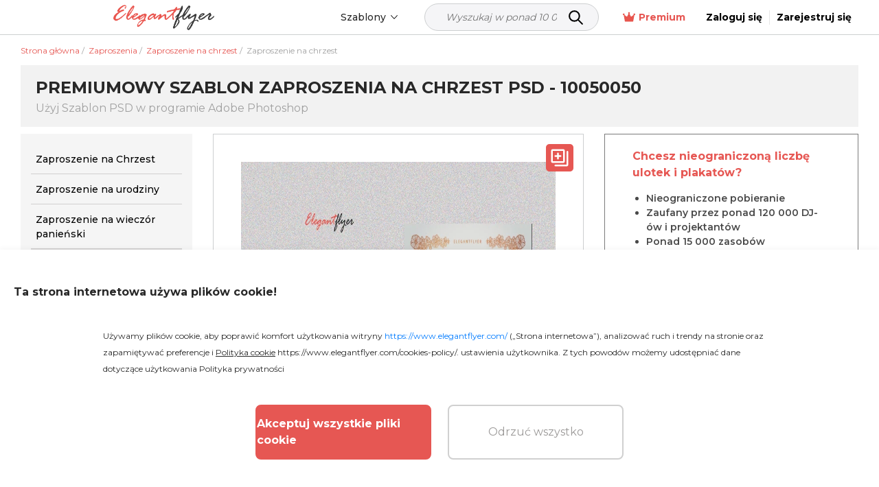

--- FILE ---
content_type: text/css
request_url: https://www.elegantflyer.com/css/collection.css?id=15e93281af54ef340bd9
body_size: 1165
content:
.collection__wrap{position:fixed;top:0;bottom:0;right:0;left:0;display:-webkit-box;display:-ms-flexbox;display:flex;-webkit-box-align:center;-ms-flex-align:center;align-items:center;-webkit-box-pack:center;-ms-flex-pack:center;justify-content:center;z-index:99999;background:rgba(0,0,0,.6)}.collection__container{width:768px;max-width:768px;border-radius:10px;background:#fff;max-height:80%;overflow-y:auto;padding:30px;position:relative}.collection__container::-webkit-scrollbar{width:12px}.collection__container::-webkit-scrollbar-track{background-color:#f1f1f1}.collection__container::-webkit-scrollbar-thumb{background-color:#888;border-radius:6px}.collection__container::-webkit-scrollbar-thumb:hover{background-color:#555}.collection__container::-webkit-scrollbar-thumb:active{background-color:#333}@media (max-width:768px){.collection__container{width:100%;max-width:100%}}.collection__close{position:absolute;top:10px;right:10px;cursor:pointer}.collection__title{font-size:30px;font-weight:600;text-align:center}.collection__link{display:block;font-size:16px;font-weight:500;text-align:center;text-decoration:underline;color:#a1a1a1;cursor:pointer}.collection__link:hover{color:#0a0302}.collection__items{padding-top:40px;display:-webkit-box;display:-ms-flexbox;display:flex;-ms-flex-wrap:wrap;flex-wrap:wrap;gap:10px}.collection__item{width:calc(100% / 4 - 10px);padding-bottom:20px}@media (max-width:768px){.collection__item{width:calc(100% / 2 - 10px)}}.collection__item-img{aspect-ratio:1/1;width:100%;border-radius:5px;display:-webkit-box;display:-ms-flexbox;display:flex;-webkit-box-align:center;-ms-flex-align:center;align-items:center;-webkit-box-pack:center;-ms-flex-pack:center;justify-content:center;overflow:hidden;background:#f7f7f7;-webkit-transition:all .3s ease-in-out;transition:all .3s ease-in-out;cursor:pointer}.collection__item-img img{width:100%;height:100%;-o-object-fit:cover;object-fit:cover}.collection__item-img:hover{-webkit-transform:scale(1.1);transform:scale(1.1);-webkit-transition:all .3s ease-in-out;transition:all .3s ease-in-out}.collection__item-img.exist:hover:before{background:rgba(211,64,92,.7)}.collection__item-img.exist:hover .collection__item-icon.remove{display:block;z-index:2}.collection__item-img.exist:hover .collection__item-icon.add{display:none;z-index:2}.collection__item-img:hover.no-exist{position:relative}.collection__item-img:hover.no-exist:before{content:"";position:absolute;top:0;right:0;left:0;bottom:0;z-index:1;background:rgba(0,0,0,.5)}.collection__item-img:hover.no-exist .collection__item-icon.plus{display:block;z-index:2}.collection__item-img.exist{position:relative}.collection__item-img.exist:before{content:"";position:absolute;top:0;right:0;left:0;bottom:0;z-index:1;background:rgba(5,160,129,.7)}.collection__item-img.exist .collection__item-icon.add{display:block;z-index:2}.collection__item-name{padding-top:10px;font-size:18px;font-weight:500;white-space:nowrap;overflow:hidden;text-overflow:ellipsis;cursor:pointer}.collection__create-form{padding-top:20px}.collection__create-label{display:block;font-size:18px;font-weight:600}.collection__create-input{display:block;width:100%;padding:10px 20px;font-size:18px;border:1px solid #dfdfe0;border-radius:10px;color:#000;font-weight:500}.collection__create-input::-webkit-input-placeholder{color:#dfdfe0}.collection__create-input::-moz-placeholder{color:#dfdfe0}.collection__create-input::-ms-input-placeholder{color:#dfdfe0}.collection__create-input::placeholder{color:#dfdfe0}.collection__create-button-group{display:-webkit-box;display:-ms-flexbox;display:flex;-ms-flex-wrap:wrap;flex-wrap:wrap;-webkit-box-pack:center;-ms-flex-pack:center;justify-content:center;padding-top:20px}.collection__create-button{padding:10px 20px;margin:10px;border-radius:40px;border:1px solid #a1a1a1;background:#fff;color:#000;font-size:18px;font-weight:600;cursor:pointer}.collection__create-button.green{background:#e65753;border:1px solid #e65753;color:#fff}.collection__create-button.red{background:#a80000;border:1px solid #a80000;color:#fff}.collection__create-button.disabled{border:1px solid #dfdfe0;background:#dfdfe0;color:#a1a1a1;cursor:not-allowed}.collection__item-icon{display:none;position:absolute;-webkit-transform:translate(-50%,-50%);transform:translate(-50%,-50%);top:50%;left:50%}.loading-modal{position:relative;z-index:100000}.loading-modal__container{position:fixed;top:0;bottom:0;right:0;left:0;display:-webkit-box;display:-ms-flexbox;display:flex;-webkit-box-align:center;-ms-flex-align:center;align-items:center;-webkit-box-pack:center;-ms-flex-pack:center;justify-content:center;z-index:100000;background:rgba(0,0,0,.6)}.lds-hourglass{display:inline-block;position:relative;width:80px;height:80px}.lds-hourglass:after{content:" ";display:block;border-radius:50%;width:0;height:0;margin:8px;-webkit-box-sizing:border-box;box-sizing:border-box;border:32px solid #fff;border-color:#fff transparent;-webkit-animation:lds-hourglass 1.2s infinite;animation:lds-hourglass 1.2s infinite}@-webkit-keyframes lds-hourglass{0%{-webkit-transform:rotate(0);transform:rotate(0);-webkit-animation-timing-function:cubic-bezier(.55,.055,.675,.19);animation-timing-function:cubic-bezier(.55,.055,.675,.19)}50%{-webkit-transform:rotate(900deg);transform:rotate(900deg);-webkit-animation-timing-function:cubic-bezier(.215,.61,.355,1);animation-timing-function:cubic-bezier(.215,.61,.355,1)}to{-webkit-transform:rotate(5turn);transform:rotate(5turn)}}@keyframes lds-hourglass{0%{-webkit-transform:rotate(0);transform:rotate(0);-webkit-animation-timing-function:cubic-bezier(.55,.055,.675,.19);animation-timing-function:cubic-bezier(.55,.055,.675,.19)}50%{-webkit-transform:rotate(900deg);transform:rotate(900deg);-webkit-animation-timing-function:cubic-bezier(.215,.61,.355,1);animation-timing-function:cubic-bezier(.215,.61,.355,1)}to{-webkit-transform:rotate(5turn);transform:rotate(5turn)}}